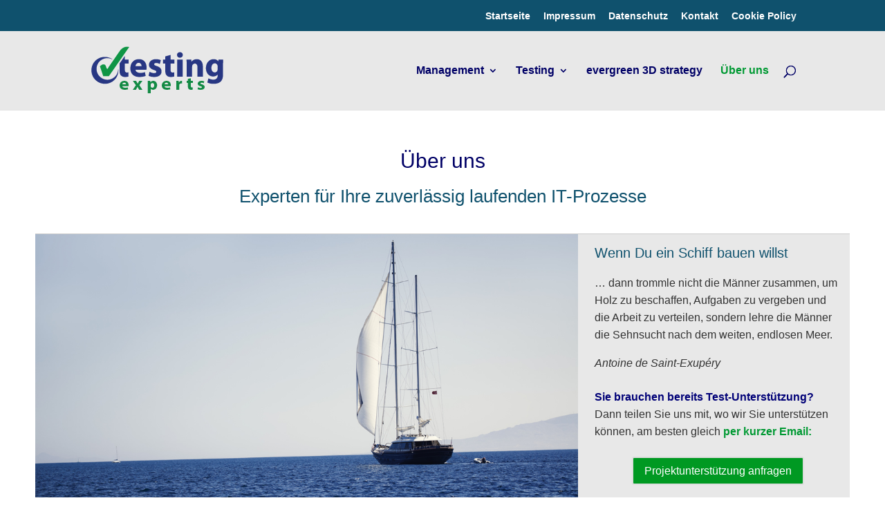

--- FILE ---
content_type: text/css
request_url: https://www.testing-experts.de/wp-content/themes/di-classic-weiss/style.css?ver=6.8.3
body_size: 812
content:
/*
Theme Name: DI-Classic Business Weiss
Description: Childtheme 
Author: Designers Inn
Author URI: http://www.designers-inn.de
Template: di-basis
Version: 1.4
*/

/*Navigation und Allgemeines*/
.et_fixed_nav #logo {margin-bottom: 0;max-height: 250px;}
.et-fixed-header #logo {max-height: 80px;}
.et_header_style_centered #logo {padding: 0;}
span.fn, span.fn a {font-weight: 500;}

.et_pb_column_3_4 .et_pb_widget_area_right .et_pb_widget, .et_pb_column_2_3 .et_pb_widget_area_right .et_pb_widget, .et_pb_column_1_2 .et_pb_widget_area_right .et_pb_widget, .et_pb_column_1_3 .et_pb_widget_area_right .et_pb_widget, .et_pb_column_1_4 .et_pb_widget_area_right .et_pb_widget {
margin: 0 0 40px;}

/*Titel*/
.main_title {text-align: center;}

/*Widget*/
.widgettitle {padding: 15px 0 30px 50px; background-image: url('images/blockheader.png');background-repeat: no-repeat;}
.et_pb_widget_area_left, .et_pb_widget_area_right {padding: 0px 0px 10px 8px; }

/*Elements und Shortcodes*/
